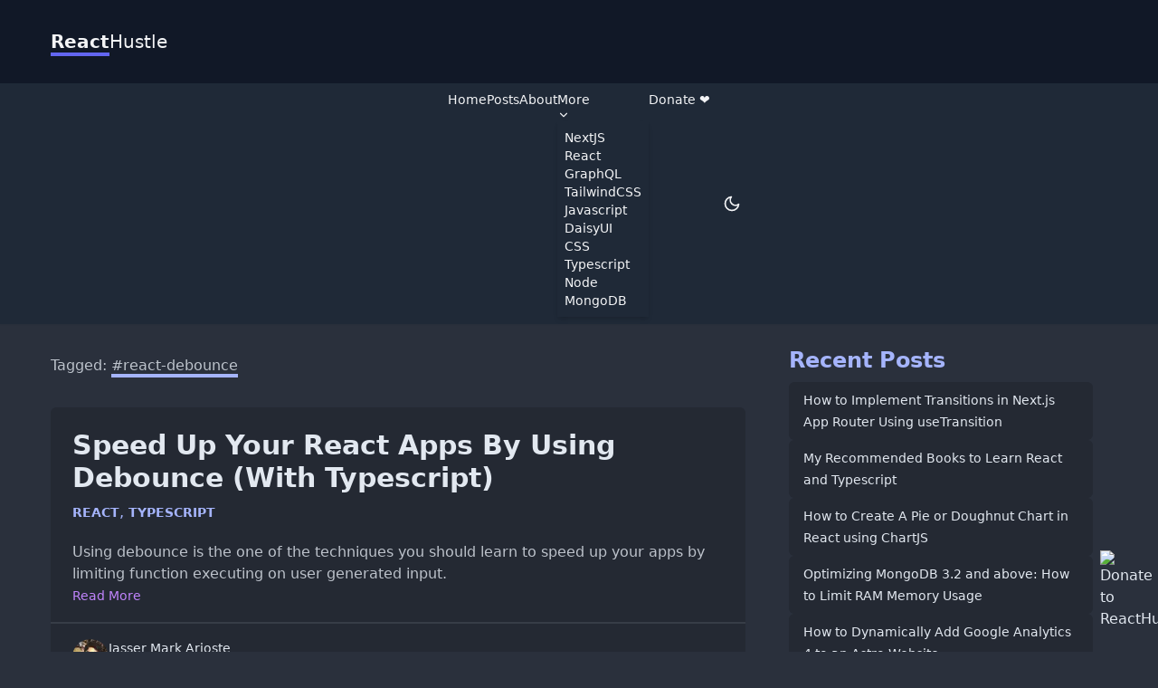

--- FILE ---
content_type: text/html; charset=utf-8
request_url: https://reacthustle.com/tags/react-debounce/1
body_size: 7043
content:
<!DOCTYPE html><html lang="en" data-theme="dark"><head><!-- @ts-ignore --><meta name="impact-site-verification" value="8a6e0b29-387a-4f75-a4f0-0d8fbe5a6a2c"><meta charset="utf-8"><link rel="icon" type="image/svg+xml" href="/favicon.svg"><meta name="viewport" content="width=device-width"><link rel="stylesheet" href="https://fonts.googleapis.com/css?family=Inter:300,400,500,600,700,800&display=optional"><link rel="sitemap" href="/sitemap-index.xml"><link rel="apple-touch-icon" sizes="180x180" href="/apple-touch-icon.png"><link rel="icon" type="image/png" sizes="32x32" href="/favicon-32x32.png"><link rel="icon" type="image/png" sizes="16x16" href="/favicon-16x16.png"><link rel="manifest" href="/site.webmanifest"><meta name="msapplication-config" content="/browserconfig.xml"><meta name="msapplication-TileColor" content="#121212"><meta name="theme-color" content="#121212"><meta name="generator" content="Astro v3.2.0"><title>Articles tagged #react-debounce | ReactHustle</title><meta name="description" content="Browse through the best articles about #react-debounce. ReactHustle is a place where you can find helpful tips  about web development."><meta property="og:locale" content="en_US"><meta property="og:title" content="Articles tagged #react-debounce | ReactHustle"><meta property="og:description" content="Browse through the best articles about #react-debounce. ReactHustle is a place where you can find helpful tips  about web development."><meta property="og:site_name" content="ReactHustle"><meta property="og:image" content="https://reacthustle.com/og-image.jpg"><meta property="twitter:card" content="summary_large_image"><meta property="twitter:creator" content="reacthustle.com"><meta property="twitter:site" content="reacthustle.com"><meta property="twitter:title" content="Articles tagged #react-debounce | ReactHustle"><meta property="twitter:description" content="Browse through the best articles about #react-debounce. ReactHustle is a place where you can find helpful tips  about web development."><meta name="copyright" content="© 2024 reacthustle.com. All rights reserved"><script src="https://the.gatekeeperconsent.com/cmp.min.js" data-cfasync="false"></script><script async src="//www.ezojs.com/ezoic/sa.min.js"></script><link rel="stylesheet" href="/_astro/404.d23692d8.css" /><script type="module">const n=[117,107,108,109];window.ezstandalone=window.ezstandalone||{};window.ezstandalone.cmd=window.ezstandalone.cmd||[];window.ezstandalone.cmd.push(function(){window.ezstandalone.showAds(600,198,130,614,...n)});
</script></head><body><div class="min-h-screen flex flex-col"><div class="px-2 py-8 bg-base-300" data-theme="common"><header class="container"><a href="/" class="text-xl"><h2><span class="border-b-4 border-indigo-500 font-bold">React</span><span>Hustle</span></h2></a></header></div><nav class="sticky top-0 z-50"><div class="shadow-sm bg-base-200 text-base-content border-base-content/10" data-theme="common" id="navbar"><div class="container px-2"><div class="navbar px-0"><div class="navbar-start"><div class="dropdown"><label tab-index="0" class="btn btn-ghost btn-circle lg:hidden"><svg stroke="currentColor" fill="none" stroke-width="2" viewBox="0 0 24 24" stroke-linecap="round" stroke-linejoin="round" height="20" width="20" xmlns="http://www.w3.org/2000/svg"><line x1="3" y1="12" x2="21" y2="12"></line><line x1="3" y1="6" x2="21" y2="6"></line><line x1="3" y1="18" x2="21" y2="18"></line></svg></label><ul tab-index="0" class="menu dropdown-content mt-3 p-2 bg-base-200 rounded-md w-52 shadow-lg"><li><a href="/">Home</a></li><li><a href="/posts">Posts</a></li><li><a href="/about">About</a></li><li><a href="/https://ko-fi.com/reacthustle" target="_blank">Donate</a></li><li><a class="capitalize" href="/category/nextjs">NextJS</a></li><li><a class="capitalize" href="/category/react">React</a></li><li><a class="capitalize" href="/category/graphql">GraphQL</a></li><li><a class="capitalize" href="/category/tailwindcss">TailwindCSS</a></li><li><a class="capitalize" href="/category/javascript">Javascript</a></li><li><a class="capitalize" href="/category/daisyui">DaisyUI</a></li><li><a class="capitalize" href="/category/css">CSS</a></li><li><a class="capitalize" href="/category/typescript">Typescript</a></li><li><a class="capitalize" href="/category/node">Node</a></li><li><a class="capitalize" href="/category/mongodb">MongoDB</a></li></ul></div></div><div class="navbar-center hidden lg:flex"><ul class="menu menu-horizontal p-0 text-sm"><li><a href="/">Home</a></li><li><a href="/posts">Posts</a></li><li><a href="/about">About</a></li><li tab-index="0"><button>
More <svg stroke="currentColor" fill="none" stroke-width="2" viewBox="0 0 24 24" stroke-linecap="round" stroke-linejoin="round" height="1em" width="1em" xmlns="http://www.w3.org/2000/svg"><polyline points="6 9 12 15 18 9"></polyline></svg></button><ul class="p-2 bg-base-200 shadow-md"><li><a class="capitalize" href="/category/nextjs">NextJS</a></li><li><a class="capitalize" href="/category/react">React</a></li><li><a class="capitalize" href="/category/graphql">GraphQL</a></li><li><a class="capitalize" href="/category/tailwindcss">TailwindCSS</a></li><li><a class="capitalize" href="/category/javascript">Javascript</a></li><li><a class="capitalize" href="/category/daisyui">DaisyUI</a></li><li><a class="capitalize" href="/category/css">CSS</a></li><li><a class="capitalize" href="/category/typescript">Typescript</a></li><li><a class="capitalize" href="/category/node">Node</a></li><li><a class="capitalize" href="/category/mongodb">MongoDB</a></li></ul></li><li><a href="https://ko-fi.com/reacthustle" target="_blank">Donate ❤️</a></li></ul></div><div class="navbar-end"><style>astro-island,astro-slot,astro-static-slot{display:contents}</style><script>(()=>{var e=async t=>{await(await t())()};(self.Astro||(self.Astro={})).load=e;window.dispatchEvent(new Event("astro:load"));})();;(()=>{var b=Object.defineProperty;var f=(a,s,i)=>s in a?b(a,s,{enumerable:!0,configurable:!0,writable:!0,value:i}):a[s]=i;var d=(a,s,i)=>(f(a,typeof s!="symbol"?s+"":s,i),i);var u;{let a={0:t=>m(t),1:t=>i(t),2:t=>new RegExp(t),3:t=>new Date(t),4:t=>new Map(i(t)),5:t=>new Set(i(t)),6:t=>BigInt(t),7:t=>new URL(t),8:t=>new Uint8Array(t),9:t=>new Uint16Array(t),10:t=>new Uint32Array(t)},s=t=>{let[e,r]=t;return e in a?a[e](r):void 0},i=t=>t.map(s),m=t=>typeof t!="object"||t===null?t:Object.fromEntries(Object.entries(t).map(([e,r])=>[e,s(r)]));customElements.get("astro-island")||customElements.define("astro-island",(u=class extends HTMLElement{constructor(){super(...arguments);d(this,"Component");d(this,"hydrator");d(this,"hydrate",async()=>{var l;if(!this.hydrator||!this.isConnected)return;let e=(l=this.parentElement)==null?void 0:l.closest("astro-island[ssr]");if(e){e.addEventListener("astro:hydrate",this.hydrate,{once:!0});return}let r=this.querySelectorAll("astro-slot"),c={},h=this.querySelectorAll("template[data-astro-template]");for(let n of h){let o=n.closest(this.tagName);o!=null&&o.isSameNode(this)&&(c[n.getAttribute("data-astro-template")||"default"]=n.innerHTML,n.remove())}for(let n of r){let o=n.closest(this.tagName);o!=null&&o.isSameNode(this)&&(c[n.getAttribute("name")||"default"]=n.innerHTML)}let p;try{p=this.hasAttribute("props")?m(JSON.parse(this.getAttribute("props"))):{}}catch(n){let o=this.getAttribute("component-url")||"<unknown>",y=this.getAttribute("component-export");throw y&&(o+=` (export ${y})`),console.error(`[hydrate] Error parsing props for component ${o}`,this.getAttribute("props"),n),n}await this.hydrator(this)(this.Component,p,c,{client:this.getAttribute("client")}),this.removeAttribute("ssr"),this.dispatchEvent(new CustomEvent("astro:hydrate"))});d(this,"unmount",()=>{this.isConnected||this.dispatchEvent(new CustomEvent("astro:unmount"))})}disconnectedCallback(){document.removeEventListener("astro:after-swap",this.unmount),document.addEventListener("astro:after-swap",this.unmount,{once:!0})}connectedCallback(){!this.hasAttribute("await-children")||this.firstChild?this.childrenConnectedCallback():new MutationObserver((e,r)=>{r.disconnect(),setTimeout(()=>this.childrenConnectedCallback(),0)}).observe(this,{childList:!0})}async childrenConnectedCallback(){let e=this.getAttribute("before-hydration-url");e&&await import(e),this.start()}start(){let e=JSON.parse(this.getAttribute("opts")),r=this.getAttribute("client");if(Astro[r]===void 0){window.addEventListener(`astro:${r}`,()=>this.start(),{once:!0});return}Astro[r](async()=>{let c=this.getAttribute("renderer-url"),[h,{default:p}]=await Promise.all([import(this.getAttribute("component-url")),c?import(c):()=>()=>{}]),l=this.getAttribute("component-export")||"default";if(!l.includes("."))this.Component=h[l];else{this.Component=h;for(let n of l.split("."))this.Component=this.Component[n]}return this.hydrator=p,this.hydrate},e,this)}attributeChangedCallback(){this.hydrate()}},d(u,"observedAttributes",["props"]),u))}})();</script><astro-island uid="Z17s25l" prefix="r3" component-url="/_astro/ThemeButton.e74bf52b.js" component-export="default" renderer-url="/_astro/client.a4991224.js" props="{}" ssr="" client="load" opts="{&quot;name&quot;:&quot;ThemeButton&quot;,&quot;value&quot;:true}" await-children=""><button class="btn btn-circle btn-ghost" title="Toggle Dark/Light Theme"><svg stroke="currentColor" fill="none" stroke-width="2" viewBox="0 0 24 24" stroke-linecap="round" stroke-linejoin="round" class="w-5 h-5" height="1em" width="1em" xmlns="http://www.w3.org/2000/svg"><path d="M21 12.79A9 9 0 1 1 11.21 3 7 7 0 0 0 21 12.79z"></path></svg></button></astro-island></div></div></div></div></nav><div class="container mx-auto flex-1"><main class="grid grid-cols-12 md:gap-8"><div class="col-span-12 md:col-span-8"><div class="prose my-8 max-w-full"><h1>
Tagged: <span class="border-b-4 border-primary">
#react-debounce</span></h1></div><section class="grid grid-cols-12 gap-4"><div class="col-span-12 "><div class="bg-base-200 rounded-md p-6"><article><header><a href="/blog/speed-up-your-react-apps-by-using-debounce-with-typescript" class="link-hover"><h2 class="text-3xl font-bold line-clamp-3 capitalize mb-2">Speed Up Your React Apps By using Debounce (with Typescript)</h2></a><div class="my-1"><a href="/category/react" class="link-primary text-sm uppercase font-bold">React</a><span class="text-primary">, </span><a href="/category/typescript" class="link-primary text-sm uppercase font-bold">Typescript</a></div></header><div class="mt-5"><p class="line-clamp-3 opacity-80">Using debounce is the one of the techniques you should learn to speed up your apps by limiting function executing on user generated input. </p><a href="/blog/speed-up-your-react-apps-by-using-debounce-with-typescript" class="link-accent text-sm" title="Speed Up Your React Apps By using Debounce (with Typescript)" aria-label="More on Speed Up Your React Apps By using Debounce (with Typescript)">
Read More
</a></div><div class="divider -mx-6 h-1"></div><footer><div class="mt-4 flex gap-2"><div class="avatar h-10 w-10"><img src="https://api.reacthustle.com/image?url=https://static.reacthustle.com/uploads/f4f5cbec4f331597effb22a00.jpeg?w=40&#38;q=100" alt="Jasser Mark Arioste" class="rounded-full" title="Jasser Mark Arioste"></div><div class="text-sm"><p>Jasser Mark Arioste</p><time date-tsime="2022-11-03T03:31:41.573Z" class="text-xs">03 November 2022</time></div></div></footer></article></div><div class="my-2" id="ezoic-pub-ad-placeholder-117"></div></div></section><div class="flex place-content-center my-10"><div class="btn-group"><a class="btn btn-sm btn-ghost btn-disabled"><svg stroke="currentColor" fill="currentColor" stroke-width="0" viewBox="0 0 24 24" class="w-5 h-5" height="1em" width="1em" xmlns="http://www.w3.org/2000/svg"><path d="m16.293 17.707 1.414-1.414L13.414 12l4.293-4.293-1.414-1.414L10.586 12zM7 6h2v12H7z"></path></svg></a><a class="btn btn-sm btn-ghost btn-disabled"><svg stroke="currentColor" fill="currentColor" stroke-width="0" viewBox="0 0 24 24" class="w-5 h-5" height="1em" width="1em" xmlns="http://www.w3.org/2000/svg"><path d="M13.293 6.293 7.586 12l5.707 5.707 1.414-1.414L10.414 12l4.293-4.293z"></path></svg></a><a class="btn btn-sm btn-neutral btn-active" href="/tags/react-debounce/1" title="Navigate to page: 1">1</a><a class="btn btn-sm btn-ghost btn-disabled"><svg stroke="currentColor" fill="currentColor" stroke-width="0" viewBox="0 0 24 24" class="w-5 h-5" height="1em" width="1em" xmlns="http://www.w3.org/2000/svg"><path d="M10.707 17.707 16.414 12l-5.707-5.707-1.414 1.414L13.586 12l-4.293 4.293z"></path></svg></a><a class="btn btn-sm btn-ghost btn-disabled"><svg stroke="currentColor" fill="currentColor" stroke-width="0" viewBox="0 0 24 24" class="w-5 h-5" height="1em" width="1em" xmlns="http://www.w3.org/2000/svg"><path d="M7.707 17.707 13.414 12 7.707 6.293 6.293 7.707 10.586 12l-4.293 4.293zM15 6h2v12h-2z"></path></svg></a></div></div></div><div class="col-span-12 md:col-span-4"><div><aside class="card"><div class="card-body p-4"><h3 class="text-2xl font-bold text-primary my-2">Recent Posts</h3><ul class="flex flex-col gap-2"><li class="bg-base-200 px-4 py-2 rounded-md"><a class="link-hover text-sm " href="/blog/how-to-implement-transitions-in-nextjs-app-router-using-usetransition">How to Implement Transitions in Next.js App Router Using useTransition</a></li><li class="bg-base-200 px-4 py-2 rounded-md"><a class="link-hover text-sm " href="/blog/my-recommended-books-to-learn-react-and-typescript">My Recommended Books to Learn React and Typescript</a></li><li class="bg-base-200 px-4 py-2 rounded-md"><a class="link-hover text-sm " href="/blog/how-to-create-a-pie-or-doughnut-chart-in-react-using-chartjs">How to Create A Pie or Doughnut Chart in React using ChartJS</a></li><li class="bg-base-200 px-4 py-2 rounded-md"><a class="link-hover text-sm " href="/blog/optimizing-mongodb-32-how-to-limit-ram-memory-usage">Optimizing MongoDB 3.2 and above: How to Limit RAM Memory Usage</a></li><li class="bg-base-200 px-4 py-2 rounded-md"><a class="link-hover text-sm " href="/blog/how-to-add-google-analytics-4-to-an-astro-website-dynamic">How to Dynamically Add Google Analytics 4  to an Astro Website</a></li><li class="bg-base-200 px-4 py-2 rounded-md"><a class="link-hover text-sm " href="/blog/how-to-create-a-react-autosuggest-component-mui-nextjs">How to Create A React Autosuggest Component using MUI and NextJS</a></li></ul></div></aside><div class="card my-4 bg-base-200 mx-4"><div class="card-body p-4"><h2 class="text-lg font-bold text-primary">Disclaimer</h2><div class="text-sm text-base-content italic">
This content may contain links to products, software and services. Please
      assume all such links are affiliate links which may result in my earning
      commissions and fees.
</div><div class="text-sm text-base-content italic mt-2">
As an Amazon Associate, I earn from qualifying purchases. This means that
      whenever you buy a product on Amazon from a link on our site, we receive a
      small percentage of its price at no extra cost to you. This helps us
      continue to provide valuable content and reviews to you. Thank you for
      your support!
</div></div></div><div id="ezoic-pub-ad-placeholder-600"></div><div class="card my-4"><div class="card-body p-4"><h2 class="text-2xl font-bold text-primary">Tags</h2><div class="flex flex-wrap gap-2"><a href="/tags/reactjs" class="link link-hover rounded-md bg-base-200 px-4 py-2 line leading-normal hover:bg-primary hover:text-primary-content">#React.js</a><a href="/tags/javascript" class="link link-hover rounded-md bg-base-200 px-4 py-2 line leading-normal hover:bg-primary hover:text-primary-content">#javascript</a><a href="/tags/nextjs" class="link link-hover rounded-md bg-base-200 px-4 py-2 line leading-normal hover:bg-primary hover:text-primary-content">#next.js</a><a href="/tags/router" class="link link-hover rounded-md bg-base-200 px-4 py-2 line leading-normal hover:bg-primary hover:text-primary-content">#router</a><a href="/tags/best-practices" class="link link-hover rounded-md bg-base-200 px-4 py-2 line leading-normal hover:bg-primary hover:text-primary-content">#best practices</a><a href="/tags/daisyui" class="link link-hover rounded-md bg-base-200 px-4 py-2 line leading-normal hover:bg-primary hover:text-primary-content">#daisyui</a><a href="/tags/tailwindcss" class="link link-hover rounded-md bg-base-200 px-4 py-2 line leading-normal hover:bg-primary hover:text-primary-content">#tailwindcss</a><a href="/tags/urql" class="link link-hover rounded-md bg-base-200 px-4 py-2 line leading-normal hover:bg-primary hover:text-primary-content">#urql</a><a href="/tags/typescript" class="link link-hover rounded-md bg-base-200 px-4 py-2 line leading-normal hover:bg-primary hover:text-primary-content">#typescript</a><a href="/tags/next" class="link link-hover rounded-md bg-base-200 px-4 py-2 line leading-normal hover:bg-primary hover:text-primary-content">#next</a><a href="/tags/editorjs" class="link link-hover rounded-md bg-base-200 px-4 py-2 line leading-normal hover:bg-primary hover:text-primary-content">#editorjs</a><a href="/tags/prismjs" class="link link-hover rounded-md bg-base-200 px-4 py-2 line leading-normal hover:bg-primary hover:text-primary-content">#prism.js</a><a href="/tags/react-table" class="link link-hover rounded-md bg-base-200 px-4 py-2 line leading-normal hover:bg-primary hover:text-primary-content">#react-table</a><a href="/tags/formik" class="link link-hover rounded-md bg-base-200 px-4 py-2 line leading-normal hover:bg-primary hover:text-primary-content">#Formik</a><a href="/tags/javascript-fundamentals" class="link link-hover rounded-md bg-base-200 px-4 py-2 line leading-normal hover:bg-primary hover:text-primary-content">#Javascript Fundamentals</a><a href="/tags/react-debounce" class="link link-hover rounded-md bg-base-200 px-4 py-2 line leading-normal hover:bg-primary hover:text-primary-content">#React Debounce</a><a href="/tags/graphql" class="link link-hover rounded-md bg-base-200 px-4 py-2 line leading-normal hover:bg-primary hover:text-primary-content">#GraphQL</a><a href="/tags/escape-regex" class="link link-hover rounded-md bg-base-200 px-4 py-2 line leading-normal hover:bg-primary hover:text-primary-content">#escape regex</a><a href="/tags/typescript-basics" class="link link-hover rounded-md bg-base-200 px-4 py-2 line leading-normal hover:bg-primary hover:text-primary-content">#Typescript Basics</a><a href="/tags/node" class="link link-hover rounded-md bg-base-200 px-4 py-2 line leading-normal hover:bg-primary hover:text-primary-content">#Node</a><a href="/tags/nextauthjs" class="link link-hover rounded-md bg-base-200 px-4 py-2 line leading-normal hover:bg-primary hover:text-primary-content">#NextAuth.js</a><a href="/tags/next-middleware" class="link link-hover rounded-md bg-base-200 px-4 py-2 line leading-normal hover:bg-primary hover:text-primary-content">#Next Middleware</a><a href="/tags/react-select" class="link link-hover rounded-md bg-base-200 px-4 py-2 line leading-normal hover:bg-primary hover:text-primary-content">#react-select</a><a href="/tags/react-bootstrap" class="link link-hover rounded-md bg-base-200 px-4 py-2 line leading-normal hover:bg-primary hover:text-primary-content">#react-bootstrap</a><a href="/tags/sass" class="link link-hover rounded-md bg-base-200 px-4 py-2 line leading-normal hover:bg-primary hover:text-primary-content">#sass</a><a href="/tags/styled-components" class="link link-hover rounded-md bg-base-200 px-4 py-2 line leading-normal hover:bg-primary hover:text-primary-content">#styled-components</a><a href="/tags/mui" class="link link-hover rounded-md bg-base-200 px-4 py-2 line leading-normal hover:bg-primary hover:text-primary-content">#MUI</a><a href="/tags/purge-css" class="link link-hover rounded-md bg-base-200 px-4 py-2 line leading-normal hover:bg-primary hover:text-primary-content">#purge-css</a><a href="/tags/axios" class="link link-hover rounded-md bg-base-200 px-4 py-2 line leading-normal hover:bg-primary hover:text-primary-content">#axios</a><a href="/tags/carousel" class="link link-hover rounded-md bg-base-200 px-4 py-2 line leading-normal hover:bg-primary hover:text-primary-content">#Carousel</a><a href="/tags/zod" class="link link-hover rounded-md bg-base-200 px-4 py-2 line leading-normal hover:bg-primary hover:text-primary-content">#zod</a><a href="/tags/yup" class="link link-hover rounded-md bg-base-200 px-4 py-2 line leading-normal hover:bg-primary hover:text-primary-content">#yup</a><a href="/tags/dayjs" class="link link-hover rounded-md bg-base-200 px-4 py-2 line leading-normal hover:bg-primary hover:text-primary-content">#dayjs</a><a href="/tags/date-validation" class="link link-hover rounded-md bg-base-200 px-4 py-2 line leading-normal hover:bg-primary hover:text-primary-content">#date validation</a><a href="/tags/lodash" class="link link-hover rounded-md bg-base-200 px-4 py-2 line leading-normal hover:bg-primary hover:text-primary-content">#lodash</a><a href="/tags/react-hooks" class="link link-hover rounded-md bg-base-200 px-4 py-2 line leading-normal hover:bg-primary hover:text-primary-content">#react hooks</a><a href="/tags/material-ui" class="link link-hover rounded-md bg-base-200 px-4 py-2 line leading-normal hover:bg-primary hover:text-primary-content">#material-ui</a><a href="/tags/mongoose" class="link link-hover rounded-md bg-base-200 px-4 py-2 line leading-normal hover:bg-primary hover:text-primary-content">#mongoose</a><a href="/tags/typegoose" class="link link-hover rounded-md bg-base-200 px-4 py-2 line leading-normal hover:bg-primary hover:text-primary-content">#typegoose</a><a href="/tags/mongodb" class="link link-hover rounded-md bg-base-200 px-4 py-2 line leading-normal hover:bg-primary hover:text-primary-content">#mongodb</a><a href="/tags/next-app-router" class="link link-hover rounded-md bg-base-200 px-4 py-2 line leading-normal hover:bg-primary hover:text-primary-content">#next-app-router</a><a href="/tags/next-13" class="link link-hover rounded-md bg-base-200 px-4 py-2 line leading-normal hover:bg-primary hover:text-primary-content">#next 13</a><a href="/tags/chart-js" class="link link-hover rounded-md bg-base-200 px-4 py-2 line leading-normal hover:bg-primary hover:text-primary-content">#chart-js</a><a href="/tags/chart-js-2" class="link link-hover rounded-md bg-base-200 px-4 py-2 line leading-normal hover:bg-primary hover:text-primary-content">#chart-js-2</a><a href="/tags/chart-js-3" class="link link-hover rounded-md bg-base-200 px-4 py-2 line leading-normal hover:bg-primary hover:text-primary-content">#chart-js-3</a><a href="/tags/stripe" class="link link-hover rounded-md bg-base-200 px-4 py-2 line leading-normal hover:bg-primary hover:text-primary-content">#stripe</a><a href="/tags/stripe-checkout" class="link link-hover rounded-md bg-base-200 px-4 py-2 line leading-normal hover:bg-primary hover:text-primary-content">#stripe checkout</a><a href="/tags/react-chartjs-2" class="link link-hover rounded-md bg-base-200 px-4 py-2 line leading-normal hover:bg-primary hover:text-primary-content">#react chartjs 2</a><a href="/tags/nodejs" class="link link-hover rounded-md bg-base-200 px-4 py-2 line leading-normal hover:bg-primary hover:text-primary-content">#nodejs</a><a href="/tags/local-storage" class="link link-hover rounded-md bg-base-200 px-4 py-2 line leading-normal hover:bg-primary hover:text-primary-content">#local storage</a><a href="/tags/astro" class="link link-hover rounded-md bg-base-200 px-4 py-2 line leading-normal hover:bg-primary hover:text-primary-content">#astro</a><a href="/tags/ga4" class="link link-hover rounded-md bg-base-200 px-4 py-2 line leading-normal hover:bg-primary hover:text-primary-content">#ga4</a><a href="/tags/google-analytics-4" class="link link-hover rounded-md bg-base-200 px-4 py-2 line leading-normal hover:bg-primary hover:text-primary-content">#google analytics 4</a><a href="/tags/ubuntu" class="link link-hover rounded-md bg-base-200 px-4 py-2 line leading-normal hover:bg-primary hover:text-primary-content">#ubuntu</a></div></div></div><div id="ezoic-pub-ad-placeholder-198"></div></div><div id="ezoic-pub-ad-placeholder-130"></div><div id="ezoic-pub-ad-placeholder-614"></div></div></main></div><div data-theme="common"><div class="bg-base-300 text-base-content"><div class="container"><div class="mx-auto"><footer class="footer py-4"><div class="max-w-xs"><p><span class="mb-4"><a class="text-xl" href="/"><h2><span class="border-b-4 border-indigo-500 font-bold">React</span><span>Hustle</span></h2></a></span><span class="text-gray-300">Find helpful tips and tricks about react.js, next.js and other technologies related to web development!</span></p><p>© ReactHustle 2022</p></div><div><span class="footer-title">Links</span><a href="/about" class="link-hover">About</a><a href="/posts" class="link-hover">Posts</a><a href="/privacy-policy" class="link-hover">Privacy Policy</a><a href="/contact" class="link-hover">Contact</a></div><div><span class="footer-title">Categories</span><a href="/category/react" class="link-hover">React.js</a><a href="/category/nextjs" class="link-hover">Next.js</a><a href="/category/daisyui" class="link-hover">DaisyUI</a><a href="/category/graphql" class="link-hover">Graph QL</a></div><div><span class="footer-title">Connect with me!</span><div class="grid grid-flow-col gap-4"><a href="https://twitter.com/jmarioste" rel="nofollow" title="Twitter profile"><svg stroke="currentColor" fill="none" stroke-width="2" viewBox="0 0 24 24" stroke-linecap="round" stroke-linejoin="round" class="w-6 h-6" height="1em" width="1em" xmlns="http://www.w3.org/2000/svg"><path d="M23 3a10.9 10.9 0 0 1-3.14 1.53 4.48 4.48 0 0 0-7.86 3v1A10.66 10.66 0 0 1 3 4s-4 9 5 13a11.64 11.64 0 0 1-7 2c9 5 20 0 20-11.5a4.5 4.5 0 0 0-.08-.83A7.72 7.72 0 0 0 23 3z"></path></svg></a><a href="https://github.com/jmarioste" rel="nofollow" title="Github profile"><svg stroke="currentColor" fill="none" stroke-width="2" viewBox="0 0 24 24" stroke-linecap="round" stroke-linejoin="round" class="w-6 h-6" height="1em" width="1em" xmlns="http://www.w3.org/2000/svg"><path d="M9 19c-5 1.5-5-2.5-7-3m14 6v-3.87a3.37 3.37 0 0 0-.94-2.61c3.14-.35 6.44-1.54 6.44-7A5.44 5.44 0 0 0 20 4.77 5.07 5.07 0 0 0 19.91 1S18.73.65 16 2.48a13.38 13.38 0 0 0-7 0C6.27.65 5.09 1 5.09 1A5.07 5.07 0 0 0 5 4.77a5.44 5.44 0 0 0-1.5 3.78c0 5.42 3.3 6.61 6.44 7A3.37 3.37 0 0 0 9 18.13V22"></path></svg></a><a href="https://www.linkedin.com/in/jmarioste/" rel="nofollow" title="LinkedIn profile"><svg stroke="currentColor" fill="none" stroke-width="2" viewBox="0 0 24 24" stroke-linecap="round" stroke-linejoin="round" class="w-6 h-6" height="1em" width="1em" xmlns="http://www.w3.org/2000/svg"><path d="M16 8a6 6 0 0 1 6 6v7h-4v-7a2 2 0 0 0-2-2 2 2 0 0 0-2 2v7h-4v-7a6 6 0 0 1 6-6z"></path><rect x="2" y="9" width="4" height="12"></rect><circle cx="4" cy="4" r="2"></circle></svg></a><a href="mailto:jasser.reacthustle@gmail.com" rel="nofollow" title="Email"><svg stroke="currentColor" fill="none" stroke-width="2" viewBox="0 0 24 24" stroke-linecap="round" stroke-linejoin="round" class="w-6 h-6" height="1em" width="1em" xmlns="http://www.w3.org/2000/svg"><path d="M4 4h16c1.1 0 2 .9 2 2v12c0 1.1-.9 2-2 2H4c-1.1 0-2-.9-2-2V6c0-1.1.9-2 2-2z"></path><polyline points="22,6 12,13 2,6"></polyline></svg></a></div><span class="footer-title">Powered by</span><a class="w-full" href="https://www.digitalocean.com/?refcode=c83ce5972a9b&utm_campaign=Referral_Invite&utm_medium=Referral_Program&utm_source=badge" title="Powered by Digital Ocean"><div class="relative aspect-[9/3]"><img src="https://web-platforms.sfo2.digitaloceanspaces.com/WWW/Badge%203.svg" alt="DigitalOcean Referral Badge"></div></a></div></footer></div></div></div></div><div class="fixed bottom-6 right-6"><a href="https://ko-fi.com/reacthustle" target="_blank" title="If this article helped you in any way give a tip!"><img class="w-10 h-auto" src="https://storage.ko-fi.com/cdn/nav-logo-stroke.png" alt="Donate to ReactHustle"></a></div></div><script async src="https://www.googletagmanager.com/gtag/js?id=G-CRYD55NR6Z"></script><script async>
      const TRACKING_ID = "G-CRYD55NR6Z";
      window.dataLayer = window.dataLayer || [];
      function gtag() {
        window.dataLayer.push(arguments);
      }

      gtag("js", new Date());
      gtag("config", TRACKING_ID);
    </script></body></html>

--- FILE ---
content_type: application/javascript; charset=utf-8
request_url: https://reacthustle.com/_astro/ThemeButton.e74bf52b.js
body_size: 582
content:
import{j as d}from"./iconBase.0f71b1f3.js";import{r as o}from"./index.8365acb2.js";import{b as g,c as m}from"./index.esm.adbb5054.js";const f=typeof window<"u"?o.useLayoutEffect:o.useEffect;function l(e,t,r,c){const s=o.useRef(t);f(()=>{s.current=t},[t]),o.useEffect(()=>{const a=r?.current||window;if(!(a&&a.addEventListener))return;const u=n=>s.current(n);return a.addEventListener(e,u,c),()=>{a.removeEventListener(e,u)}},[e,r,c])}function h(e){const t=o.useRef(()=>{throw new Error("Cannot call an event handler while rendering.")});return f(()=>{t.current=e},[e]),o.useCallback((...r)=>t.current(...r),[t])}function w(e,t){const r=o.useCallback(()=>{if(typeof window>"u")return t;try{const n=window.localStorage.getItem(e);return n?E(n):t}catch(n){return console.warn(`Error reading localStorage key “${e}”:`,n),t}},[t,e]),[c,s]=o.useState(r),a=h(n=>{typeof window>"u"&&console.warn(`Tried setting localStorage key “${e}” even though environment is not a client`);try{const i=n instanceof Function?n(c):n;window.localStorage.setItem(e,JSON.stringify(i)),s(i),window.dispatchEvent(new Event("local-storage"))}catch(i){console.warn(`Error setting localStorage key “${e}”:`,i)}});o.useEffect(()=>{s(r())},[]);const u=o.useCallback(n=>{n?.key&&n.key!==e||s(r())},[e,r]);return l("storage",u),l("local-storage",u),[c,a]}function E(e){try{return e==="undefined"?void 0:JSON.parse(e??"")}catch{console.log("parsing error on",{value:e});return}}const L=()=>{const[e,t]=w("theme","dark");o.useEffect(()=>{const s=document.documentElement;e&&s?.setAttribute("data-theme",e)},[e]);const r=e==="dark",c=r?g:m;return d.jsx("button",{className:"btn btn-circle btn-ghost",onClick:()=>{t(r?"light":"dark")},title:"Toggle Dark/Light Theme",children:d.jsx(c,{className:"w-5 h-5"})})};export{L as default};
